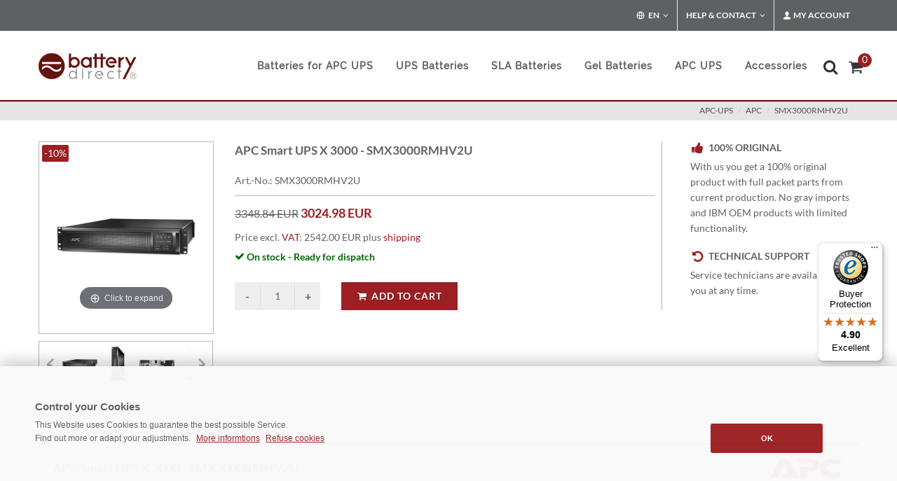

--- FILE ---
content_type: text/html; charset=iso-8859-1
request_url: https://www.battery-direct.com/apc-smart-ups-3000-smx3000rmhv2u.html
body_size: 11907
content:
<!DOCTYPE html>
 <html lang="en">
 
 <head><title>APC Smart UPS X 3000 - SMX3000RMHV2U</title>
 <META NAME="keywords" CONTENT="SMX3000RMHV2U,apc-ups,apc,,SMX3000RMHV2U, ">
 <meta NAME="description" CONTENT="APC Smart UPS X 3000 - SMX3000RMHV2U, SMX3000RMHV2U &#10148; APC Batterie &#10148; APC UPS  &#10148; Gruppo di continuità APC© &#10148; Batterie per UPS">
 <meta name="REVISIT-AFTER" content="1">
 <meta name="google-site-verification" content="NvhO0G7ELgyxL8NADzoNWXC44a-tZ9NSHT85hU2EFy0" />
 <meta http-equiv="expires" content="0">
 <meta http-equiv="Content-Type" content="text/html; iso-8859-1">
 
 
 
 
 
 <meta name="robots" content="index, follow">
 
 
 
 
 
 
 	<!--
 	<link href="/css/bootstrap.css" type="text/css"  rel="preload" as="style" onload="this.onload=null;this.rel='stylesheet'"> 	
 
 -->	
 
 	
 	<link href="/css/bootstrap.css" type="text/css" rel="stylesheet">	 	 
 
 
 
 	<link href="/css/mainstyle.css" type="text/css"  rel="preload" as="style" onload="this.onload=null;this.rel='stylesheet'">
 
 
 <!--
 	<link href="/style.css" type="text/css"  rel="preload" as="style" onload="this.onload=null;this.rel='stylesheet'">
 	
 
 	<link href="/css/dark.css" type="text/css"  rel="preload" as="style" onload="this.onload=null;this.rel='stylesheet'">
 	<link href="/css/font-icons.css" type="text/css"  rel="preload" as="style" onload="this.onload=null;this.rel='stylesheet'">
 	
 	<link href="/css/animate.css" type="text/css"  rel="preload" as="style" onload="this.onload=null;this.rel='stylesheet'">
 	
 	<link href="/css/magnific-popup.css" type="text/css"  rel="preload" as="style" onload="this.onload=null;this.rel='stylesheet'">
 	
  <link href="/css/responsive.css" type="text/css"  rel="preload" as="style" onload="this.onload=null;this.rel='stylesheet'">
 
 
  
  <link href="/css/components/radio-checkbox.css" type="text/css"  rel="preload" as="style" onload="this.onload=null;this.rel='stylesheet'">
  
  <link href="/css/components/ion.rangeslider.css" type="text/css"  rel="preload" as="style" onload="this.onload=null;this.rel='stylesheet'">
  
 	<link href="/css/components/bs-select.css" type="text/css"  rel="preload" as="style" onload="this.onload=null;this.rel='stylesheet'">
 
 -->
 
 
 
 
   	<meta name="viewport" content="width=device-width, initial-scale=1" />
 
 
 <style>
 
 		.white-section {
 			background-color: #f5f5f5;
 			padding: 5px 5px;
 			-webkit-box-shadow: 0px 1px 1px 0px #a5a5a5;
 			box-shadow: 0px 1px 1px 0px #adadad;
 			border-radius: 3px;
 			height: 150px;
 		}
 
 		.white-section label { margin-bottom: 6px; }
 
 		.dark .white-section {
 			background-color: #333;
 			-webkit-box-shadow: 0px 1px 1px 0px #444;
 			box-shadow: 0px 1px 1px 0px #444;
 		}
 
 	</style>
 
 
 
 
 
 
 
 <script type="application/ld+json">{ 
  "@context": "https://schema.org", 
  "@type": "BreadcrumbList", 
  "itemListElement": [{ 
    "@type": "ListItem", 
    "position": 1, 
    "name": "Startseite", 
    "item": "https://www.battery-direct.com" 
  },{ 
    "@type": "ListItem", 
    "position": 2, 
    "name": "apc-ups", 
    "item": "https://www.battery-direct.com/apc-ups.html" 
  },{ 
    "@type": "ListItem", 
    "position": 3, 
    "name": "apc", 
    "item": "https://www.battery-direct.com/apc-ups/apc.html" 
  }] 
 } 
 </script> 
 <script type="application/ld+json"> 
 { 
  "@context": "https://schema.org", 
  "@type": "Product", 
  "sku": "SMX3000RMHV2U",   	
  "url": "https://www.battery-direct.com/apc-smart-ups-3000-smx3000rmhv2u.html",  
  "name": "APC Smart UPS X 3000 - SMX3000RMHV2U", 
  "description": "APC Smart UPS X 3000 - SMX3000RMHV2U      :        :       :        :        :        :        :        :        :     ", 
 	"image": [ 
    "https://www.battery-direct.com/images/gallery-sets/SMX3000RMHV2U-APC-M-01.JPG" 
   ], 
  "offers": { 
    "@type": "Offer", 
    "priceCurrency": "EUR", 	
    "url": "https://www.battery-direct.com/apc-smart-ups-3000-smx3000rmhv2u.html", 
    "sku": "SMX3000RMHV2U", 
    "priceValidUntil": "2027-01-14",
     "price": "3024.98", 
    "itemCondition": "https://schema.org/NewCondition", 
    "availability": "https://schema.org/InStock", 
        "seller": { 
        "@type": "Organization", 
        "name": "battery direct GmbH & Co KG",
        "logo": "https://www.battery-direct.com/android-chrome-256x256.png"
        } 
  } 
 } 
 </script> 
 
 
 
 
 
 
 
 
 
 
	<script src="/js/mainscript.js" type="text/javascript" defer='defer'></script>	
	
<link href="/css/artdetailcss.css" type="text/css" media="screen" rel="preload" as="style" onload="this.onload=null;this.rel='stylesheet'">
<script src="/js/artdetailjs.js" type="text/javascript" defer='defer'></script>


</head>
<body class="dpbody stretched no-transition"  style="margin-left:0px; margin-right:0px; margin-top:0px; margin-bottom:0px" ><!-- Google Tag Manager (noscript) -->
 <noscript><iframe src="https://www.googletagmanager.com/ns.html?id=GTM-KNNDPBR5"
 height="0" width="0" style="display:none;visibility:hidden"></iframe></noscript>
 <!-- End Google Tag Manager (noscript) -->
 
 
 
 <!-- Document Wrapper
 	============================================= -->
 <div id="wrapper" class="clearfix">
  <!-- Top Bar
 		============================================= -->
  <div id="top-bar">
    <div class="container clearfix">
      <div class="col_half nobottommargin hidden-xs">
        <p class="nobottommargin" style="color:#FFF;"> </p>
      </div>
      <div class="col_half col_last fright nobottommargin">
        <!-- Top Links
 					============================================= -->
        <div class="top-links">
          <ul>
 <li class="">
 <a href="https://www.battery-direct.com" class="sf-with-ul"><i class="icon-line-globe"></i> EN</a>
 	<ul style="display: none;">
 <li class=""><a href="https://www.battery-direct.fr" style="color: #444; text-transform: none; font-size:13px; font-weight: normal;"><img class="lazyload" data-src="/images/icons/flags/french.png" alt="italian" width="16" height="16"> FR - France</a></li>
 <li class=""><a href="https://www.battery-direct.it" style="color: #444; text-transform: none; font-size:13px; font-weight: normal;"><img class="lazyload" data-src="/images/icons/flags/italian.png" alt="french" width="16" height="16"> IT - Italia</a></li>
 <li class=""><a href="https://www.battery-direct.de" style="color: #444; text-transform: none; font-size:13px; font-weight: normal;"><img class="lazyload" data-src="/images/icons/flags/german.png" alt="german" width="16" height="16"> DE - Deutschland</a></li>
 
 <li class=""><a href="https://www.battery-direct.com/sk-info.html" style="color: #444; text-transform: none; font-size:13px; font-weight: normal;"><img class="lazyload" data-src="/images/icons/flags/sk.png" alt="sk" width="16" height="16"> SK - Slovensko</a></li>
 <li class=""><a href="https://www.battery-direct.com" style="color: #444; text-transform: none; font-size:13px; font-weight: normal;"><i class="icon-line-globe"></i> EN - International</a></li>
 
 								</ul>
 							</li>
 
 
 
 
            <li><a href="#">Help &amp; Contact</a>
              <ul >
                <li><a href="/payment.html" style="color: #444; text-transform: none; font-size:13px; font-weight: normal;">Payment methods</a></li>
                <li><a href="/shipping-cost.html" style="color: #444; text-transform: none; font-size:13px; font-weight: normal;">Shipping cost</a></li>
                <li><a href="/contact.html" style="color: #444; text-transform: none; font-size:13px; font-weight: normal;">Contact</a></li>
                <li style="padding: 10px 0px 85px 15px; line-height:20pt; background-color: #e5e5e5;">Support: <br>00 49 72 53 93 29 00 
 
                  </li>
              </ul>
            </li>
            <li><a href="#"><i class="icon-user"></i>My Account</a>
              <div class="top-link-section" style="line-height:25pt;">
 <a href="/login.html" title="Anmelden" target="_self">
 <div class="btn btn-danger btn-block" type="submit">Login</div></a>
 
 
 
 
                <a href="/anmelden.html" style="color:#333;"> New client? Register now.</a>
                <div class="line" style="margin: 10px 0;"></div>
                <a href="/mein-konto.html" style="color:#333;"> My account</a><br>
                <a href="/alte-bestellungen.html" style="color:#333;"> My orders</a><br>
                </li>
          </ul>
        </div>
        <!-- .top-links end -->
      </div>
    </div>
  </div>
  <!-- #top-bar end -->
 </div>
 <!-- #top-bar end -->
 <!-- Header
 		============================================= -->
 <header id="header">
  <div id="header-wrap">
    <div class="container clearfix">
      <div id="primary-menu-trigger"><i class="icon-reorder"></i></div>
      <!-- Logo
 					============================================= -->
      <div id="logo"> <a href="https://www.battery-direct.com" class="standard-logo"><img src="/images/logo.png" alt="battery-direct Logo"></a> <a href="https://www.battery-direct.com" class="retina-logo"><img src="/images/logo@2x.png" alt="battery-direct Logo"></a> </div>
      <!-- #logo end -->
      <!-- Primary Navigation
 					============================================= -->
<nav id="primary-menu">
  <!-- USV Batterien
 							============================================= -->
  
  <ul>

<li><a href="/ups-battery/apc-battery.html">
      Batteries for APC UPS 
      </a></li>

    <li><a href="/ups-battery.html">
      <div>UPS Batteries</div>
      </a>
      <div class="mega-menu-content style-2 clearfix">
        <ul class="mega-menu-column">
          <li class="mega-menu-title"><a href="/ups-battery.html">
            <div>UPS Batteries:</div>
            </a>
            <ul>
          <li> <a title="Batterie APC" href="/ups-battery/apc-battery.html">APC Batteries</a> </li>
		  <li><a href="/beckhoff-battery.html" title="Batterie Beckhoff">Beckhoff</a></li>
          <li> <a title="Batterie Belkin" href="/ups-battery/belkin-battery.html">Belkin Batteries</a> </li>
          <li> <a title="Batterie Belkin" href="/ups-battery/compaq-battery.html">Compaq Batteries</a> </li>
          <li> <a title="Batterie DELL" href="/ups-battery/dell-battery.html">DELL Batteries</a> </li>
          <li> <a title="Batterie DELL" href="/ups-battery/eaton-battery.html">Eaton Batteries</a> </li>
          <li> <a title="Batterie Kraun" href="/ups-battery/hp-battery.html">HP Batteries</a> </li>
          <li> <a title="Batterie Kraun" href="/ups-battery/ibm-battery.html">IBM Batterie</a> </li>
          <li> <a title="Batterie MGE" href="/ups-battery/mge-battery.html">MGE Batteries</a> </li>
          <li> <a title="Batterie Powerware" href="/ups-battery/powerware-battery.html">Powerware Batteries</a> </li>
            </ul>
          </li>
        </ul>
      </div>
    </li>
    <!-- Bleiakkus
 							============================================= -->
    <li class="mega-menu"><a href="/sla-battery.html">
      <div>SLA Batteries</div>
      </a>
      <div class="mega-menu-content style-2 clearfix">
        <ul class="mega-menu-column col-md-3">
          <li class="mega-menu-title"><a href="/sla-battery/battery-12v.html">
            <div>Battery 12V</div>
            </a>
            <ul>
          <li><a href="/sla-battery/battery-12v/12v-1-2ah.html" title="12V 1.2AH">12V 1.2AH</a></li>
          <li><a href="/sla-battery/battery-12v/12v-2-3ah.html" title="12V 2.3AH">12V 2.3AH</a></li>
          <li><a href="/sla-battery/battery-12v/12v-3ah.html" title="12V 3AH">12V 3.6AH</a></li>
          <li><a href="/sla-battery/battery-12v/12v-4-2ah.html" title="12V 4.2AH">12V 4.2AH</a></li>
          <li><a href="/sla-battery/battery-12v/12v-5ah.html" title="12V 5AH">12V 5AH</a></li>
          <li><a href="/sla-battery/battery-12v/12v-5-5ah.html" title="12V 5.5H">12V 5.5AH</a></li>
          <li><a href="/sla-battery/battery-12v/12v-5-8ah.html" title="12V 5.8H">12V 5.8AH</a></li>
          <li><a href="/sla-battery/battery-12v/12v-6ah.html" title="12V 6AH">12V 6AH</a></li>
          <li><a href="/sla-battery/battery-12v/12v-7-2ah.html" title="12V 7.2AH">12V 7.2AH</a></li>
          <li><a href="/sla-battery/battery-12v/12v-7ah.html" title="12V 7AH">12V 7AH</a></li>
          <li><a href="/sla-battery/battery-12v/12v-9ah.html" title="12V 9AH">12V 9AH</a></li>
        <li><a href="/sla-battery/battery-12v/12v-10ah.html" title="12V 10AH">12V 10AH</a></li> 
          <li><a href="/sla-battery/battery-12v/12v-12ah.html" title="12V 12AH">12V 12AH</a></li>
          <li><a href="/sla-battery/battery-12v/12v-15ah.html" title="12V 15AH">12V 15AH</a></li>
          <li><a href="/sla-battery/battery-12v/12v-17ah.html" title="12V 17AH">12V 17AH</a></li>
          <li><a href="/sla-battery/battery-12v/12v-20ah.html" title="12V 20AH">12V 20AH</a></li>
          <li><a href="/sla-battery/battery-12v/12v-22ah.html" title="12V 22AH">12V 22AH</a></li>

    
            </ul>
          </li>
        </ul>
        <ul class="mega-menu-column col-md-3">
          <li class="mega-menu-title"><a href="/sla-battery/battery-12v.html">
            <div>Battery 12V</div>
            </a>
            <ul>
          <li><a href="/sla-battery/battery-12v/12v-26ah.html" title="12V 26AH">12V 26AH</a></li>
          <li><a href="/sla-battery/battery-12v/12v-28ah.html" title="12V 28AH">12V 28AH</a></li>
          <li><a href="/sla-battery/battery-12v/12v-33ah.html" title="12V 33AH">12V 33AH</a></li>
          <li><a href="/sla-battery/battery-12v/12v-40ah.html" title="12V 40AH">12V 40AH</a></li>
          <li><a href="/sla-battery/battery-12v/12v-50ah.html" title="12V 50AH">12V 50AH</a></li>
          <li><a href="/sla-battery/battery-12v/12v-55ah.html" title="12V 55AH">12V 55AH</a></li>
          <li><a href="/sla-battery/battery-12v/12v-80ah.html" title="12V 80AH">12V 80AH</a></li>
          <li><a href="/sla-battery/battery-12v/12v-100ah.html" title="12V 100AH">12V 100AH</a></li>
          <li><a href="/sla-battery/battery-12v/12v-105ah.html" title="12V 105AH">12V 105AH</a></li>
          <li><a href="/sla-battery/battery-12v/12v-110ah.html" title="12V 110AH">12V 110AH</a></li>
          <li><a href="/sla-battery/battery-12v/12v-125ah.html" title="12V 125AH">12V 125AH</a></li>
          <li><a href="/sla-battery/battery-12v/12v-160ah.html" title="12V 160AH">12V 160AH</a></li>
          <li><a href="/sla-battery/battery-12v/12v-180ah.html" title="12V 180AH">12V 180AH</a></li>
          <li><a href="/sla-battery/battery-12v/12v-230ah.html" title="12V 230AH">12V 230AH</a></li>

            </ul>
          </li>
        </ul>
        <ul class="mega-menu-column col-md-3">
          <li class="mega-menu-title"><a href="/sla-battery/battery-6v.html">
            <div>Battery 6V</div>
            </a>
            <ul>
          <li><a href="/sla-battery/battery-6v/6v-5ah.html" title="6V 5AH">6V 5AH</a></li>
          <li><a href="/sla-battery/battery-6v/6v-9ah.html" title="6V 9AH">6V 9AH</a></li>
          <li><a href="/sla-battery/battery-6v/6v-12ah.html" title="6V 12AH">6V 12AH</a></li>
            </ul>
          </li>
          <br /><br />
          <li class="mega-menu-title"><a href="/sla-battery/battery-2v.html">
            <div>Battery 2V</div>
            </a>
            <ul>
          <li><a href="/sla-battery/battery-2v/2v-200ah.html" title="2V 200AH">2V 200AH</a></li>
          <li><a href="/sla-battery/battery-2v/2v-300ah.html" title="2V 300AH">2V 300AH</a></li>
          <li><a href="/sla-battery/battery-2v/2v-400ah-3000ah.html" title="2V 400AH - 3000AH">2V 400AH -> 3000AH</a></li>
            </ul>
          </li>
        </ul>
        <ul class="mega-menu-column col-md-3">
          <li class="mega-menu-title"><a href="/sla-battery.html" title="AGM Bleiakku Filter"><div>Filter battery</div></a>
                    <a href="/sla-battery.html"><img class="lazyload" data-src="/images/akku-filter.png" alt="battery filter"/></a> 
                  </li>
        </ul>
      </div>
    </li>
 

    <!-- Gel batteries
 							============================================= -->
    <li><a href="/gel-batteries.html" title="APC UPS">
      <div>Gel Batteries</div></a>
    </li>   
    <!-- Piles
 							============================================= -->
    <li><a href="/apc-ups.html" title="APC UPS">
      <div>APC UPS</div></a>
    </li>
    <!-- APC Accessoires
 							============================================= -->
    <li><a href="/accessoires.html" title="Accessoires">
      <div>Accessories</div>
      </a>
      <div class="mega-menu-content style-2 clearfix">
        <ul class="mega-menu-column col-md-6" style="width: 280px;">
          <li class="mega-menu-title"><a href="/accessoires/accessoiress.html" title="Accessori">
            <div>Accessories</div>
            </a>
            <ul>
          <li> <a href="/accessoires/adapter.html">Adapter</a></li>
          <li> <a href="/accessoires/accessoiress.html">APC rack kit</a></li>
          <li> <a title="Batterie APC" href="/ups-battery/apc-battery.html">APC Batteries</a> </li>
          <li> <a href="/accessoires/power-cable.html">Power/Extension cable</a></li>
          <li> <a href="/accessoires/battery-connectors.html">Battery connectors</a></li>
          <li> <a href="/accessoires/plug.html">Plug</a></li>
          <li> <a href="/accessoires/multiple-socket.html">Multiple socket</a></li>
          <li> <a href="/accessoires/network-management-card.html">Network Management Card</a></li>
            </ul>
          </li>
        </ul>
      </div>
    </li>
    

  </ul>

  <!-- Top Cart
 						============================================= -->
  <div id="top-cart"> <a href="#" id="top-cart-trigger"><i class="icon-shopping-cart"></i><span>
    <div id="wrkvorschauanzahl" style="display: inline; ">0</div>
    </span></a>
    <div class="top-cart-content" id="warenkorb">
      <div id="wrkvorschauheader">   <div class="top-cart-title">
        <h4>Your basket</h4>
      </div>
 </div>
      <div id="wrkstrg"> <div id="warenkorbinhalt">  <div class="top-cart-title">
        <h4>Your shopping basket is empty</h4>
      </div>
</div> </div>
    </div>
  </div>
  <!-- #top-cart end -->
  <!-- Top Search
 						============================================= -->
  <div id="top-search"> <a href="#" id="top-search-trigger" title="search"><i class="icon-search3" style="left: -0.3em"></i><i class="icon-line-cross"></i></a>
    <form action="/shop.cgi" method="get" id="gs">
      <input name="suche" value="1" type="hidden">
      <input name="lang" value="d" type="hidden">
      <span role="status" aria-live="polite" class="ui-helper-hidden-accessible"></span>
      <input type="text" class="form-control" title="search"
      
      
placeholder="Type &amp; Hit Enter.."

      name="wort" id="suchesuggest" onfocus="if(this.value == this.defaultValue &amp;&amp; this.value != '')this.value='';" value="  Produktsuche..." size="16" class="search ui-autocomplete-input" autocomplete="off">
      <div id="suche-info" style="width:300px;display:none"></div>
    </form>
  </div>
  <!-- #top-search end -->
</nav>
<!-- #primary-menu end -->
 </div>
  </div>
 </header>
 <!-- #header end -->
 <!-- Page Title
 		============================================= -->
 <section id="page-title">
  <div class="container clearfix">
 
    <span> </span>
 <ol class="breadcrumb" style="text-transform: uppercase;">         <li><a href="https://www.battery-direct.com/apc-ups.html" target="_self">apc-ups</a></li>     <li><a href="https://www.battery-direct.com/apc-ups/apc.html" target="_self">apc</a></li>       <li><a href="apc-smart-ups-3000-smx3000rmhv2u.html" target="_self">SMX3000RMHV2U</a></li>             </ol>             
  </div>
 </section>
 <!-- #page-title end -->
 <!-- Content
 		============================================= -->
 
 
 
 
 
 
 
 
 
 
 
 
 
 		<section id="content" style="min-height: 400px;">
 
 			<div class="content-wrap">
 
 				<div class="container clearfix">
 
 


<form method=post action="https://www.battery-direct.com/shop.cgi" name="form_14050032" id="artdetailwrk">
<input type=hidden name='lang' value='d'>
<input type=hidden name='kat' value='14.05'>
<input type=hidden name='wrkid' value=''>
<input type=hidden name=id value='14050032'>
<input type=hidden name=artid value='14050032'>
<input type=hidden name='sortart' value=''>
<input type=hidden name=katseite value='-1'>
<input type=hidden name=artcross value='AP9640,SMX3000HV,SMX120RMBP2U,RBC117-BD1'>



<div class="single-product" style="margin-top: 70px;">
 
 						<div class="product">
 
 							<div class="sidebar clearfix">
 
 								<!-- Product Single - Gallery
 								============================================= -->
 
   <script type="text/javascript">
  Magic360.lang = {
  'hint-text': 'rotate',
  'mobile-hint-text': 'girare',
 }; 
 
 
 var MagicScrollOptions = {
    items:4,
    width:250
 };
 
 
 var Magic360Options = { 
    'autospin' : 'twice'
 };
 
 
 var MagicThumbOptions = {
    hint:'off', 
  };
 
 
 </script>     				 
 
 <table width="250px" height="350px" style="margin: 0px; padding: 0px; ">
 
 
<tr valign=middle style="height:100%;vertical-align: middle;"><td align="center" style="border:1px solid #b7b7b7;text-align:center;width:100%;height:100%;vertical-align: middle;">
    	
 <a class="MagicThumb"  data-options="lazyLoad: true" id="allstar" href="https://www.battery-direct.com/images/gallery-sets/SMX3000RMHV2U-APC-L-01.JPG" rel="disable-zoom: true;background-opacity:75;image-size:fit-screen"  onclick="return false;">
 <img src="https://www.battery-direct.com/images/gallery-sets/SMX3000RMHV2U-APC-M-01.JPG" alt="APC Smart UPS X 3000 - SMX3000RMHV2U"></a>
	

</td></tr>
<tr><td>
   <div class="MagicScroll" data-options="lazyLoad: true" id="ZoomScroll" style="height:65px;">
<a id="bdya" rel="zoom-id:allstar;thumb-id:allstar;background-opacity:75;image-size:fit-screen;" class="item-thumbnail" href="https://www.battery-direct.com/images/gallery-sets/SMX3000RMHV2U-APC-L-01.JPG" rev="https://www.battery-direct.com/images/gallery-sets/SMX3000RMHV2U-APC-M-01.JPG" onclick="return false;">
<img style="padding-top:0px" src="https://www.battery-direct.com/images/gallery-sets/SMX3000RMHV2U-APC-S-01.JPG" alt="APC Smart UPS X 3000 - SMX3000RMHV2U"/></a> 


<a data-thumb-id="bdya" rel="zoom-id:allstar;thumb-id:allstar;background-opacity:75;image-size:fit-screen;" class="item-thumbnail" href="https://www.battery-direct.com/images/gallery-sets/SMX3000RMHV2U-APC-L-02.JPG" rev="https://www.battery-direct.com/images/gallery-sets/SMX3000RMHV2U-APC-M-02.JPG" onclick="return false;">
<img style="padding-top:0px" src="https://www.battery-direct.com/images/gallery-sets/SMX3000RMHV2U-APC-S-02.JPG" alt="APC Smart UPS X 3000 - SMX3000RMHV2U"/></a> 


<a data-thumb-id="bdya" rel="zoom-id:allstar;thumb-id:allstar;background-opacity:75;image-size:fit-screen;" class="item-thumbnail" href="https://www.battery-direct.com/images/gallery-sets/SMX3000RMHV2U-APC-L-03.JPG" rev="https://www.battery-direct.com/images/gallery-sets/SMX3000RMHV2U-APC-M-03.JPG" onclick="return false;">
<img style="padding-top:0px" src="https://www.battery-direct.com/images/gallery-sets/SMX3000RMHV2U-APC-S-03.JPG" alt="APC Smart UPS X 3000 - SMX3000RMHV2U"/></a> 


<a data-thumb-id="bdya" rel="zoom-id:allstar;thumb-id:allstar;background-opacity:75;image-size:fit-screen;" class="item-thumbnail" href="https://www.battery-direct.com/images/gallery-sets/SMX3000RMHV2U-APC-L-04.JPG" rev="https://www.battery-direct.com/images/gallery-sets/SMX3000RMHV2U-APC-M-04.JPG" onclick="return false;">
<img style="padding-top:0px" src="https://www.battery-direct.com/images/gallery-sets/SMX3000RMHV2U-APC-S-04.JPG" alt="APC Smart UPS X 3000 - SMX3000RMHV2U"/></a> 

</div>
</td></tr>

  <div class="sale-flash">-10%</div>
 </table> 
 
 <!-- Product Single - Gallery End -->
 
 							</div>
 
 							<div class="postcontent bothsidebar clearfix">
 
 								
 
 							
 <h1>APC Smart UPS X 3000 - SMX3000RMHV2U</h1>
 								<div class="clear"></div>
 <!-- Product Single - Meta
 								============================================= -->
 								<div class="panel panel-default product-meta">
 									<div class="panel-body">
 										<span>Art.-No.: SMX3000RMHV2U</span>
 
 									</div>
 								</div><!-- Product Single - Meta End -->
 
 
 								<div class="clear"></div>
 								 <div class="line" style="margin: 10px 0;"></div>
 
 								<!-- Product Single - Short Description
 								============================================= -->
 								
 						
 
 
 <!-- Product Single - Short Description End -->
 
 
 
 <!-- Product Single - Price
 								============================================= -->
 								<div class="product-price"><del>3348.84 EUR</del> <ins>3024.98 EUR</ins></div><!-- Product Single - Price End -->
 								<div class="clear"></div>
 
 								<!-- Product Single - Meta
 								============================================= -->
 								<div class="panel panel-default product-meta" style="margin-bottom: 30px;">
 									<div class="panel-body">
 										<span>Price excl. <a href="#VAT" data-lightbox="inline" style="font-size:14px;">VAT</a>: 2542.00 EUR plus <a href="#versand" data-lightbox="inline" style="font-size:14px;"> shipping </a>
 
 
 <!-- Modal -->
 <div class="modal1 mfp-hide" id="VAT">
 						<div class="block divcenter" style="background-color: #FFF; max-width: 500px;">
 							<div class="feature-box fbox-center fbox-effect nobottomborder nobottommargin" style="padding: 40px;">
 								
 <h3>VAT FREE PURCHASE<span class="subtitle"><br>This VAT is calculated based on the German VAT (19%). EU customers outside of Germany may qualify for 0% VAT delivery if a valid VAT registration number can be provided.</h3>
 							</div>
 							
 						</div>
 					</div
 
 
 
 					<!-- Modal -->
 				<div class="modal1 mfp-hide" id="versand">
 						<div class="block divcenter" style="background-color: #FFF; max-width: 500px;">
 							<div class="feature-box fbox-center fbox-effect nobottomborder nobottommargin" style="padding: 40px;">
 								
 <h3>Shipping costs<span class="subtitle"><br>The shipping expenses are as follows:<br><br>
 <strong>Germany only 6,50 € </strong>(incl. VAT: 7,54 €)<br>
 (Standard shipping, regardless of cost or quantity ordered)<br><br>
 For all other countries  <a href="/shipping-cost.html" title="livraison" target="_self"><u>look here</u></a><br></span></h3>
 							</div>
 							
 						</div>
 					</div>
 
 
 
 </span>
 
 										<table class=haupttabellen cellspacing=2 cellpadding=2><tr valign=top><td></td><td><span class="green"><i class="icon-ok"></i> On stock - Ready for dispatch</span>  </td></tr></table>
 									</div>
 								</div><!-- Product Single - Meta End -->
 
 
 
 
 <!-- Product Single - Quantity &amp; Cart Button
 								============================================= -->
 
 
 
 <div class="quantity clearfix">
 <input value="-" class="minus" type="button" id="artqm">
 <input step="1" min="1" name="wrk_14050032" value="1" title="Qty"class="qty" size="4" type="text" id="artq">
 <input value="+" class="plus" type="button" id="artqp">
 </div>
 <button type="submit" class="add-to-cart button nomargin" id="btnartpluswrk" data-notify-position="top-full-width" data-notify-type="success" data-notify-msg="Added to the cart!" onClick="SEMICOLON.widget.notifications(this); return false;"><i class="icon-shopping-cart"></i>Add to Cart</button>
 
 
 
 <!-- Product Single - Quantity &amp; Cart Button End -->
 
 
 <!-- Area - Zusatzart -->
 <!-- Area - Zusatzart - END -->
 
 
 
 
 
 
 </div>
 
 							<div class="sidebar col_last clearfix">
 
 
 <div class="feature-box fbox-plain fbox-dark fbox-small"><div class="fbox-icon"><i class="icon-thumbs-up2"></i></div><h3>100% original</h3><p class="notopmargin">With us you get a 100% original product with full packet parts from current production. No gray imports and IBM OEM products with limited functionality.</p></div><div class="feature-box fbox-plain fbox-dark fbox-small"><div class="fbox-icon"><i class="icon-undo"></i></div><h3>Technical support</h3><p class="notopmargin">Service technicians are available to you at any time.</p></div>
 								
 
 							</div>
 
 
 							<div class="col_full nobottommargin" style="padding-top:30px;">
 	<!-- TAB
 								============================================= -->
 
 <div class="tabs tabs-responsive clearfix">
 							<ul class="tab-nav clearfix">
 								<li><a href="#tabs-1">Specifications</a></li>
 								<li><a href="#tabs-2"></a></li>
 								<li><a href="#tabs-3"></a></li>
 								<li><a href="#tabs-4"><i class="icon-info-sign"></i> Quantity discount</a></li>
 							</ul>
 
 							<div class="tab-container">
 
 								<div class="tab-content clearfix" id="tabs-1">
 											<p><img data-src="/images/apc-usv-logo.png" alt="apc usv logo" width="110" height="56" class="fright lazyload"><h4>APC Smart UPS X 3000 - SMX3000RMHV2U</h4>Protect your data and hardware from electrical power outages and current fluctuations. Using APC SMX3000RMHV2U UPS devices, available for towers and racks, you can ensure that power supply is secured. APC is the reference market leader in Europe concerning uninterrupted For every customer preference we find the appropriate solution. APC Back UPS Units are available as Tower Version. APC Smart UPS Units are been offered as Tower-or Rack Version. The Smart-UPS series is been offered in different functional principles: Smart UPS Units with Online double-conversion and as Line-Interactive Units.<br><br><table class="table" id=attribute><colgroup><col style="width:180px;"><col></colgroup>



<tr><td>Manufacturer:</td><td>APC© </td></tr>



<tr><td>Manufacturer number:</td><td>SMX3000RMHV2U </td></tr>



<tr><td>Manufacturer's note:</td><td><a href="/info/hersteller_apc-usv.html" title="herstellerhinweis" data-lightbox="iframe">Contact</a> </td></tr>



<tr><td>Product group:</td><td>APC Smart UPS </td></tr>



<tr><td>Series:</td><td>APC UPS </td></tr>



<tr><td>Type:</td><td>Rack/Tower </td></tr>



<tr><td>Replacement battery:</td><td><a href="/apc-rbc117-bd1.html" title="RBC117">RBC117</a> </td></tr>



<tr><td>Technology:</td><td>Line-Interactive </td></tr>



<tr><td>Output Connections:</td><td>1 x Plug IEC-320 C19, 8 x Plug IEC-320 C13 </td></tr>



<tr><td>Input Connections:</td><td>1 x Plug IEC-320 C20 </td></tr>



<tr><td>Extended run options:</td><td>External Battery Pack (see Accessories) for extended runtime: SMX120RMBP2U </td></tr>



<tr><td>Max Power:</td><td>2700 W</td></tr>



<tr><td>Max apparent power:</td><td>3000 VA</td></tr>



<tr><td>Nominal voltage:</td><td>230 V</td></tr>



<tr><td>Interface Ports:</td><td>SmartSlot, USB, Serial </td></tr>



<tr><td>Network compatible:</td><td>Possible </td></tr>



<tr><td>Runtime (50%):</td><td>18,3 Min.</td></tr>



<tr><td>Runtime (Full load):</td><td>6,1 Min.</td></tr>



<tr><td>Extend runtime:</td><td>Possible </td></tr>



<tr><td>Runtime Graph:</td><td><a href="https://www.se.com/be/en/products-runtime-graph/SMX3000RMHV2U/apc/" target="_blank" onclick="open('https://www.se.com/be/en/products-runtime-graph/SMX3000RMHV2U/apc/','_blank','scrollbars=yes,width=640,height=480')	return false">Chart</a> </td></tr>



<tr><td>Manufacturer’s warranty:</td><td>3 years repair or replace (excluding battery) and 2 year for battery (Details see on the website of producer) </td></tr>



<tr><td>Length:</td><td>667 mm</td></tr>



<tr><td>Width:</td><td>432 mm</td></tr>



<tr><td>Height:</td><td>85 mm</td></tr>



<tr><td>Rack units:</td><td>2 U </td></tr>



<tr><td>Weight:</td><td>37 kg</td></tr>



<tr><td>Included in delivery:</td><td>APC Smart UPS SMX3000RMHV2U, Software-CD, Documentation-CD, Instruction manual, Communication cable, USB-cable, 2 x Device connecting cable (10A), Rack angles, Rack-rail-kits, Leg supports, Device connecting cable (16A), Power lead </td></tr>



<tr><td></td><td></td></tr></table><img alt="APC USV Promo" class="lazyload" data-src="/img/APC-USV-Promo.jpg"></p>
 								</div>
 								<div class="tab-content clearfix" id="tabs-2">
 											<p></p>
 								</div>
 								<div class="tab-content clearfix" id="tabs-3">
 																					<p></p>
 
 								</div>
 								<div class="tab-content clearfix" id="tabs-4">
 												<p><h4>Quantity discount</h4><ul class=iconlist><li><i class=icon-caret-right></i>from 2 pieces 2% discount = 2491.16 EUR</li><li><i class=icon-caret-right></i>from 4 pieces 3% discount = 2465.74 EUR</li><li><i class=icon-caret-right></i>from 8 pieces 4% discount = 2440.32 EUR</li></ul><br />For a customised quotation please feel free to <a href="/contact.html" target="_self"><u>contact</u></a> us.<br /><br /><br /><img class="lazyload" data-src="https://www.battery-direct.de/usv-img/apc-smart-ups.png" alt="reseller" border="0" align="bottom" />  For special conditions please registrate yourselves <a href="/reseller.html" target="_self"><u>here</u></a>.<br /><br /></p>
 								</div>
 
 							</div>
 
 						</div>								
 
 
 
 
 
 	<!-- TAB-END
 								============================================= -->
 							</div>
 
 						</div>
 					</div>
 
 
 
 
 
 
 
 
 
 
 
 
 
 
 
 
 
 
 
 
 
 
 
 
 
</form><br><h4><strong>Recommended accessories:</strong></h4><div class="red-line"></div><!-- Cross-selling
 		============================================= -->
 					<div class="single-product" style="margin-top:50px;">
 
 						<div class="product">
 
 							<div class="sidebar clearfix">
 
 								<!-- Product Single - Gallery
 								============================================= -->
 
 <img alt="AP9640" class="lazyload" data-src="/images/gallery-sets/AP9640-APC-M-01.JPG" width="180" height="180" border="0" />
 
 <!-- Product Single - Gallery End -->
 
 							</div>
 
 							<div class="postcontent bothsidebar clearfix">
 
 								
 
 <a href="https://www.battery-direct.com/apc-ap9640.html" title="AP9640 APC UPS Network Management Card 3">							
 <h2>AP9640 APC UPS Network Management Card 3</h2>
 </a>
 								<div class="clear"></div>
 <!-- Product Single - Meta
 								============================================= -->
 								<div class="panel panel-default product-meta">
 									<div class="panel-body">
 										<span itemprop="productID" class="sku_wrapper">Art.-No.: <span class="sku">AP9640</span></span>
 
 									</div>
 								</div><!-- Product Single - Meta End -->
 
 
 								<div class="clear"></div>
 								 <div class="line" style="margin: 10px 0;"></div>
 
 								<!-- Product Single - Short Description
 								============================================= -->
 								<ul class=iconlist><li><i class=icon-caret-right></i>Connection UPS to network</li><li><i class=icon-caret-right></i>Real-time observation and regulation of UPS via web browser</li><li><i class=icon-caret-right></i>Shut down of server</li></ul>
 <!-- Product Single - Short Description End -->
 
 
 
 
 
 
 							</div>
 
 							<div class="sidebar col_last clearfix">
 
 
 								
 
 								<!-- Product Single - Price
 								============================================= -->
 								<div class="product-bd"><del></del> <ins>309.40 EUR</ins></div><!-- Product Single - Price End -->
 								<div class="clear"></div>
 
 								<!-- Product Single - Meta
 								============================================= -->
 								<div class="panel panel-default product-meta" style="margin-bottom: 30px;">
 									<div class="panel-body">
 										<span itemprop="productID" class="sku_wrapper">Price excl. <a href="#VAT" data-lightbox="inline" style="font-size:14px;">VAT</a>: 260.00 EUR  plus <a href="#versand" data-lightbox="inline" style="font-size:14px;"> shipping </a>
 
 					
 
 					<!-- Modal --> 	
 			
 <div class="modal1 mfp-hide" id="VAT">
 						<div class="block divcenter" style="background-color: #FFF; max-width: 500px;">
 							<div class="feature-box fbox-center fbox-effect nobottomborder nobottommargin" style="padding: 40px;">
 								
 <h3>VAT FREE PURCHASE<span class="subtitle"><br>This VAT is calculated based on the German VAT (19%). EU customers outside of Germany may qualify for 0% VAT delivery if a valid VAT registration number can be provided.</h3>
 							</div>
 							
 						</div>
 					</div>
 
 
 
 
 
 
 
 	<!-- Modal -->
 					<div class="modal1 mfp-hide" id="versand">
 						<div class="block divcenter" style="background-color: #FFF; max-width: 500px;">
 							<div class="feature-box fbox-center fbox-effect nobottomborder nobottommargin" style="padding: 40px;">
 								
 <h3>Shipping costs<span class="subtitle"><br>The shipping expenses are as follows:<br><br>
 <strong>Germany only 6,50 € </strong>(incl. VAT: 7,74 €)<br>
 (Standard shipping, regardless of cost or quantity ordered)<br><br>
 For all other countries  <a href="/shipping-cost.html" title="livraison"><u>look here</u></a><br></span></h3>
 							</div>
 							
 						</div>
 					</div>
 
 
 
 
 
 
 
 
 
 </span>
 										<table class=haupttabellen cellspacing=2 cellpadding=2><tr valign=top><td></td><td><span class="green"><i class="icon-ok"></i> On stock - Ready for dispatch</span>  </td></tr></table>
 									</div>
 								</div>
 
 <a href="https://www.battery-direct.com/apc-ap9640.html" title="AP9640 APC UPS Network Management Card 3" class="add-to-cart button nomargin button-small fright">Details</a>
 <!-- Product Single - Meta End -->
 							</div>
 
 							
 
 						</div>
 
 					</div>
 <div class="red-line"></div>
 		<!-- Cross-selling - END
 		============================================= -->
 
 
 
 
 
 
 
<!-- Cross-selling
 		============================================= -->
 					<div class="single-product" style="margin-top:50px;">
 
 						<div class="product">
 
 							<div class="sidebar clearfix">
 
 								<!-- Product Single - Gallery
 								============================================= -->
 
 <img alt="SMX3000HV" class="lazyload" data-src="/images/gallery-sets/SMX3000HV-APC-M-01.JPG" width="180" height="180" border="0" />
 
 <!-- Product Single - Gallery End -->
 
 							</div>
 
 							<div class="postcontent bothsidebar clearfix">
 
 								
 
 <a href="https://www.battery-direct.com/apc-smart-ups-3000-smx3000hv.html" title="APC Smart UPS X 3000 - SMX3000HV">							
 <h2>APC Smart UPS X 3000 - SMX3000HV</h2>
 </a>
 								<div class="clear"></div>
 <!-- Product Single - Meta
 								============================================= -->
 								<div class="panel panel-default product-meta">
 									<div class="panel-body">
 										<span itemprop="productID" class="sku_wrapper">Art.-No.: <span class="sku">SMX3000HV</span></span>
 
 									</div>
 								</div><!-- Product Single - Meta End -->
 
 
 								<div class="clear"></div>
 								 <div class="line" style="margin: 10px 0;"></div>
 
 								<!-- Product Single - Short Description
 								============================================= -->
 								<ul class=iconlist><li><i class=icon-caret-right></i><strong>Product group:</strong> APC Smart UPS </li><li><i class=icon-caret-right></i><strong>Series:</strong> APC UPS</li><li><i class=icon-caret-right></i><strong>Type:</strong> Rack/Tower </li><li><i class=icon-caret-right></i><strong>Max Power:</strong> 2700 W</li><li><i class=icon-caret-right></i><strong>Max apparent power:</strong> 3000 VA</li><li><i class=icon-caret-right></i><strong>Technology:</strong> Line-Interactive </li><li><i class=icon-caret-right></i><strong>Network compatible:</strong> Possible </li><li><i class=icon-caret-right></i><strong>Extend runtime:</strong> Possible </li><li><i class=icon-caret-right></i><strong>Interface Ports:</strong> SmartSlot, USB, Serial </li></ul>
 <!-- Product Single - Short Description End -->
 
 
 
 
 
 
 							</div>
 
 							<div class="sidebar col_last clearfix">
 
 
 								
 
 								<!-- Product Single - Price
 								============================================= -->
 								<div class="product-bd"><del>2724.48 EUR</del> <ins>2462.11 EUR</ins></div><!-- Product Single - Price End -->
 								<div class="clear"></div>
 
 								<!-- Product Single - Meta
 								============================================= -->
 								<div class="panel panel-default product-meta" style="margin-bottom: 30px;">
 									<div class="panel-body">
 										<span itemprop="productID" class="sku_wrapper">Price excl. <a href="#VAT" data-lightbox="inline" style="font-size:14px;">VAT</a>: 2069.00 EUR  plus <a href="#versand" data-lightbox="inline" style="font-size:14px;"> shipping </a>
 
 					
 
 					<!-- Modal --> 	
 			
 <div class="modal1 mfp-hide" id="VAT">
 						<div class="block divcenter" style="background-color: #FFF; max-width: 500px;">
 							<div class="feature-box fbox-center fbox-effect nobottomborder nobottommargin" style="padding: 40px;">
 								
 <h3>VAT FREE PURCHASE<span class="subtitle"><br>This VAT is calculated based on the German VAT (19%). EU customers outside of Germany may qualify for 0% VAT delivery if a valid VAT registration number can be provided.</h3>
 							</div>
 							
 						</div>
 					</div>
 
 
 
 
 
 
 
 	<!-- Modal -->
 					<div class="modal1 mfp-hide" id="versand">
 						<div class="block divcenter" style="background-color: #FFF; max-width: 500px;">
 							<div class="feature-box fbox-center fbox-effect nobottomborder nobottommargin" style="padding: 40px;">
 								
 <h3>Shipping costs<span class="subtitle"><br>The shipping expenses are as follows:<br><br>
 <strong>Germany only 6,50 € </strong>(incl. VAT: 7,74 €)<br>
 (Standard shipping, regardless of cost or quantity ordered)<br><br>
 For all other countries  <a href="/shipping-cost.html" title="livraison"><u>look here</u></a><br></span></h3>
 							</div>
 							
 						</div>
 					</div>
 
 
 
 
 
 
 
 
 
 </span>
 										<table class=haupttabellen cellspacing=2 cellpadding=2><tr valign=top><td></td><td><span class="green"><i class="icon-ok"></i> On stock - Ready for dispatch</span>  </td></tr></table>
 									</div>
 								</div>
 
 <a href="https://www.battery-direct.com/apc-smart-ups-3000-smx3000hv.html" title="APC Smart UPS X 3000 - SMX3000HV" class="add-to-cart button nomargin button-small fright">Details</a>
 <!-- Product Single - Meta End -->
 							</div>
 
 							
 
 						</div>
 
 					</div>
 <div class="red-line"></div>
 		<!-- Cross-selling - END
 		============================================= -->
 
 
 
 
 
 
 
<!-- Cross-selling
 		============================================= -->
 					<div class="single-product" style="margin-top:50px;">
 
 						<div class="product">
 
 							<div class="sidebar clearfix">
 
 								<!-- Product Single - Gallery
 								============================================= -->
 
 <img alt="RBC117-BD1" class="lazyload" data-src="/images/gallery-sets/RBC117-BD1-APC-M-01.JPG" width="180" height="180" border="0" />
 
 <!-- Product Single - Gallery End -->
 
 							</div>
 
 							<div class="postcontent bothsidebar clearfix">
 
 								
 
 <a href="https://www.battery-direct.com/apc-rbc117-bd1.html" title="Battery kit for APC Smart UPS X 2000/2200/3000 replaces APCRBC117">							
 <h2>Battery kit for APC Smart UPS X 2000/2200/3000 replaces APCRBC117</h2>
 </a>
 								<div class="clear"></div>
 <!-- Product Single - Meta
 								============================================= -->
 								<div class="panel panel-default product-meta">
 									<div class="panel-body">
 										<span itemprop="productID" class="sku_wrapper">Art.-No.: <span class="sku">RBC117-BD1</span></span>
 
 									</div>
 								</div><!-- Product Single - Meta End -->
 
 
 								<div class="clear"></div>
 								 <div class="line" style="margin: 10px 0;"></div>
 
 								<!-- Product Single - Short Description
 								============================================= -->
 								<b>Battery for APC Smart UPS X 2200, </b><a href="/Services/HU.html" data-lightbox="iframe"><u>2HU</u></a>, fits the following <A href="/Services/apc-modele-no.html" title="modele no" data-lightbox="iframe">models</a>:<ul class=iconlist><li><i class=icon-caret-right></i>SMX2200RMHV2U</li><li><i class=icon-caret-right></i>SMX2200R2HVNC</li></ul><b>Battery for APC Smart UPS X 3000, </b><a href="/Services/HU.html" data-lightbox="iframe"><u>2HE</u></a>, fits the following <A href="/Services/apc-modele-no.html" title="modele no" data-lightbox="iframe">models</a>:<ul class=iconlist><li><i class=icon-caret-right></i>SMX3000RMHV2U</li><li><i class=icon-caret-right></i>SMX3000RMHV2UNC</li><li><i class=icon-caret-right></i>FJX3000RMHV2UNC</li></ul>
 <!-- Product Single - Short Description End -->
 
 
 
 
 
 
 							</div>
 
 							<div class="sidebar col_last clearfix">
 
 
 								
 
 								<!-- Product Single - Price
 								============================================= -->
 								<div class="product-bd"><del>502.33 EUR</del> <ins>452.85 EUR</ins></div><!-- Product Single - Price End -->
 								<div class="clear"></div>
 
 								<!-- Product Single - Meta
 								============================================= -->
 								<div class="panel panel-default product-meta" style="margin-bottom: 30px;">
 									<div class="panel-body">
 										<span itemprop="productID" class="sku_wrapper">Price excl. <a href="#VAT" data-lightbox="inline" style="font-size:14px;">VAT</a>: 380.55 EUR  plus <a href="#versand" data-lightbox="inline" style="font-size:14px;"> shipping </a>
 
 					
 
 					<!-- Modal --> 	
 			
 <div class="modal1 mfp-hide" id="VAT">
 						<div class="block divcenter" style="background-color: #FFF; max-width: 500px;">
 							<div class="feature-box fbox-center fbox-effect nobottomborder nobottommargin" style="padding: 40px;">
 								
 <h3>VAT FREE PURCHASE<span class="subtitle"><br>This VAT is calculated based on the German VAT (19%). EU customers outside of Germany may qualify for 0% VAT delivery if a valid VAT registration number can be provided.</h3>
 							</div>
 							
 						</div>
 					</div>
 
 
 
 
 
 
 
 	<!-- Modal -->
 					<div class="modal1 mfp-hide" id="versand">
 						<div class="block divcenter" style="background-color: #FFF; max-width: 500px;">
 							<div class="feature-box fbox-center fbox-effect nobottomborder nobottommargin" style="padding: 40px;">
 								
 <h3>Shipping costs<span class="subtitle"><br>The shipping expenses are as follows:<br><br>
 <strong>Germany only 6,50 € </strong>(incl. VAT: 7,74 €)<br>
 (Standard shipping, regardless of cost or quantity ordered)<br><br>
 For all other countries  <a href="/shipping-cost.html" title="livraison"><u>look here</u></a><br></span></h3>
 							</div>
 							
 						</div>
 					</div>
 
 
 
 
 
 
 
 
 
 </span>
 										<table class=haupttabellen cellspacing=2 cellpadding=2><tr valign=top><td></td><td><span class="green"><i class="icon-ok"></i> On stock - Delivery time 10-14 days</span>  </td></tr></table>
 									</div>
 								</div>
 
 <a href="https://www.battery-direct.com/apc-rbc117-bd1.html" title="Battery kit for APC Smart UPS X 2000/2200/3000 replaces APCRBC117" class="add-to-cart button nomargin button-small fright">Details</a>
 <!-- Product Single - Meta End -->
 							</div>
 
 							
 
 						</div>
 
 					</div>
 <div class="red-line"></div>
 		<!-- Cross-selling - END
 		============================================= -->
 
 
 
 
 
 
 
		</div>
 
 			</div>
 
 		</section>
 
 <!-- Content - END
 		============================================= -->
 
 
 
 <!-- Footer
 		============================================= -->
 <footer id="footer" class="dark" style="margin-top: 50px;">
  <div class="container">
    <!-- Footer Widgets
 				============================================= -->
 
 
 
     
 
 
 
 
    <div class="footer-widgets-wrap clearfix">
      <div class="col_two_third">
        <div class="widget clearfix"> <img class="lazyload" data-src="/images/footer-widget-logo.png" alt="" class="alignleft" style="margin-top: 8px; padding-right: 18px;">
          <div class="line" style="margin: 15px 0;"></div>
          <div class="row">
            <div class="col-md-3 col-xs-6 bottommargin-sm widget_links">
              <ul>
                <li><a href="/about-us.html">About Us</a></li>
                <li><a href="/contact.html">Contact</a></li>
                <li><a href="/imprint.html">Imprint</a></li>
                <li><a href="/rma-form.html">Reconsignment</a></li>
              </ul>
            </div>
            <div class="col-md-3 col-xs-6 bottommargin-sm widget_links">
              <ul>
                <li><a href="/terms-of-sale.html">Terms of sale</a></li>
                <li><a href="/revocation-right.html">Revocation right</a></li>
                <li><a href="/privacy.html">Privacy</a></li>
                <li><a href="/verordnungen.html">Battery law (BattG)</a></li>
              </ul>
            </div>
            <div class="col-md-3 col-xs-6 bottommargin-sm widget_links" >
              <ul>
                <li><a href="/payment.html">Payment methods </a></li>
                <li><a href="/shipping-cost.html">Shipping cost</a></li>
                <li><a href="/video-store.html">Video Store</a></li>
                <li><a href="/reseller.html">Become a reseller!</a></li>
 
 
    <button class="btn btn-link" data-toggle="modal" data-target=".poi">
    <a class="btn btn-link" id="menu-oil-preference-center-container" class="nav-link" href="javascript:cookiecenter();">
    <i class="icon-line2-settings"></i> Cookie settings</a>
    
    </button>
    <div class="modal fade poi" id="cpccenter" tabindex="-1" role="dialog" aria-labelledby="myLargeModalLabel" aria-hidden="true">
      <div class="modal-dialog modal-lg">
        <div class="modal-body">
          <div class="modal-content">
            <div class="modal-header">
              <button type="button" class="close" data-dismiss="modal" aria-hidden="true">&times;</button>
              <h4 class="modal-title" id="myModalLabel">Cookie settings</h4>
            </div>
            <div class="modal-body">            
    						<div id="oil-preference-center"></div>
            </div>
          </div>
        </div>
      </div>
    </div>  
              </ul>
            </div>
            <div class="col-md-3 col-xs-6 bottommargin-sm">
              <ul style="margin-top:-5px; list-style: none; line-height:28px">
                <li><strong>Support</strong></li>
                <div class="line" style="margin: 0px 0;"></div>
                <li><i class="icon-call"></i>&nbsp;&nbsp;00 49 72 53 93 29 00 </li>
                <li><i class="icon-envelope-alt"></i>&nbsp;&nbsp;info@battery-direct.com</li>
                <li>Mo-Fr: 8 - 17 o'clock</li>
              </ul>
              <br>
              <br>
            </div>
          </div>
          
          <p><strong>Payment methods:</strong><img class="lazyload" data-src="/images/payment_rechnung.png" alt="Rechung" style=" margin-left:5px;"><img class="lazyload" data-src="/images/payment_paypal.png" alt="PayPal" style=" margin-left:5px;"><img class="lazyload" data-src="/images/payment_visa.png" alt="Visa" style=" margin-left:5px;"><img class="lazyload" data-src="/images/payment_mastercard.png" alt="Mastercard" style=" margin-left:5px;"> 
          <br>
 <br>        
 </div>
      </div>
      <div class="col_one_third col_last" >
        <div class="row" style="margin-left:70px; margin-top:80px;"> <a href="https://www.trustedshops.eu/buyerrating/info_XB23C0A754A67EFE731156F3F75F2ADA0.html" target="_blank"><img class="lazyload" data-src="https://www.battery-direct.com/ts/trustedshopwidget.gif" alt="Évaluations" border="0"></a> </div>
 
      </div>
    </div>
    <!-- .footer-widgets-wrap end -->
  </div>
  <!-- Copyrights
 			============================================= -->
  
 <div id="copyrights">
 
 				<div class="container clearfix">
 
 					<div class="col_half">
 						<div class="copyrights-menu copyright-links clearfix">
      
      APC Smart UPS X 3000 - SMX3000RMHV2U.
 
 
 						</div>
 
 					</div>
 
 					<div class="col_half col_last tright">
 						Indication of prices plus legal VAT and additionally shipping costs<br>
 &copy; 2025 battery-direct. All Rights Reserved.
 					</div>
 
 				</div>
 
 			</div>
  <!-- #copyrights end -->
 
 
 
 
      
 	
 
 
 </footer>
 <!-- #footer end -->
 
 
 
 
 
 
 
 
 
 
 
 
 
 <!-- Go To Top
 	============================================= -->
 	<div id="gotoTop" class="icon-angle-up"></div>
 
 	
 
 
 
 
 
 		<script>
 			var artopt = [];
 		</script>
 
 
 
 
 
 
 
 
  <script type="text/javascript">
  (function () { 
    var _tsid = 'XB23C0A754A67EFE731156F3F75F2ADA0'; 
    _tsConfig = { 
      'yOffset': '150', /* offset from page bottom */
      'variant': 'reviews', /* default, reviews, custom, custom_reviews */
      'customElementId': '', /* required for variants custom and custom_reviews */
      'trustcardDirection': '', /* for custom variants: topRight, topLeft, bottomRight, bottomLeft */
      'customBadgeWidth': '', /* for custom variants: 40 - 90 (in pixels) */
      'customBadgeHeight': '', /* for custom variants: 40 - 90 (in pixels) */
      'disableResponsive': 'false', /* deactivate responsive behaviour */
      'disableTrustbadge': 'false' /* deactivate trustbadge */
    };
    var _ts = document.createElement('script');
    _ts.type = 'text/javascript'; 
    _ts.charset = 'utf-8'; 
    _ts.async = true; 
    _ts.src = '//widgets.trustedshops.com/js/' + _tsid + '.js'; 
    var __ts = document.getElementsByTagName('script')[0];
    __ts.parentNode.insertBefore(_ts, __ts);
  })();
 </script>
 
 
 
 
 
 
 
 
 
 
 
 
 
 
 
 
 
 

<script  defer='defer'>
window.onload = function () {
loadCSS("/css/bootstrap.css");
loadCSS("/css/mainstyle.css");
loadCSS("/css/filterstyle.css");
loadCSS("/css/artdetail.css");
}
</script>

<script>
var artliartnr = [];
var crossartnrart="";
var aktartnr="SMX3000RMHV2U";			
</script>
<script src="/js/functions.js" defer='defer'></script>	
<script>
var el = document.getElementById('cpccenter');
if (el) {
  el.removeAttribute('aria-labelledby');
}
</script>
<script defer='defer'>

window.dataLayer = window.dataLayer || [];
function gtag(){dataLayer.push(arguments);}

var cookieValue = getCookieValue('oil_save');

		if(cookieValue != "1" && cookieValue != "2") {
                   document.cookie = "oil_data" + "=; expires=Thu, 01 Jan 1970 00:00:00 UTC; path=/;";
gtag('consent', 'default', {
      'ad_storage': 'denied',
      'analytics_storage': 'denied',
      'ad_user_data': 'denied',
      'ad_personalization': 'denied',      
			});		
		}else if(cookieValue == "1") {			
			gtag('consent', 'default', {
      'ad_storage': 'granted',
      'analytics_storage': 'granted',
      'ad_user_data': 'granted',
      'ad_personalization': 'granted',
			});		

		}else if(cookieValue == "2") {			
			gtag('consent', 'default', {
      'ad_storage': 'denied',
      'analytics_storage': 'denied',
      'ad_user_data': 'denied',
      'ad_personalization': 'denied',      
			});		

		}else{
			gtag('consent', 'default', {
			  'ad_storage': 'denied',
			  'ad_user_data': 'denied',
			  'ad_personalization': 'denied',
			  'analytics_storage': 'denied'
			});

		}
	

(function(w,d,s,l,i){w[l]=w[l]||[];w[l].push({'gtm.start':
 new Date().getTime(),event:'gtm.js'});var f=d.getElementsByTagName(s)[0],
 j=d.createElement(s),dl=l!='dataLayer'?'&l='+l:'';j.async=true;j.src=
 'https://www.googletagmanager.com/gtm.js?id='+i+dl;f.parentNode.insertBefore(j,f);
 })(window,document,'script','dataLayer','GTM-KNNDPBR5');


function getCookieValue(cookieName) {

    const cookies = document.cookie;
    

    const cookieArray = cookies.split('; ');
    for (let i = 0; i < cookieArray.length; i++) {
        const cookiePair = cookieArray[i].split('=');
        if (cookiePair[0] === cookieName) {
            return decodeURIComponent(cookiePair[1]); 
        }
    }
    
    return null; 
}

</script>
<script data-managed="as-oil"
        data-type="text/javascript"
        data-purposes="1"
        type="as-oil"
        id="managedScriptTag">

</script>

<script>
function consent_1 () {
		gtag('consent', 'update', {
      'ad_storage': 'granted',
      'analytics_storage': 'granted',
      'ad_user_data': 'granted',
      'ad_personalization': 'granted',
});
		
		$.cookie("oil_save", 1, {expires : 30});		
}
function noconsent_1 () {
		gtag('consent', 'update', {
      'ad_storage': 'denied',
      'analytics_storage': 'denied',
      'ad_user_data': 'denied',
      'ad_personalization': 'denied',
});		
		$.cookie("oil_save", 2, {expires : 30});		
}
</script>


<script id="oil-configuration" type="application/configuration">
{
	"cpc_type": "tabs",	
	"config_version": 1,
  "publicPath": "/js/1.3.5",
  "advanced_settings": true,
  "show_limited_vendors_only": true,    
  "default_to_optin": true,  
  "advanced_settings_purposes_default": true,
  "timeout": -1,  
  "locale_url": "/js/oil_bd.de.json"
}
</script>


<script src="/js/1.3.5/oilstub.1.3.5-RELEASE.min.js" type="text/javascript"></script>
<script src="/js/oil.1.3.5-RELEASE.min.js" type="text/javascript"></script>
<link rel="stylesheet" href="/js/oil_bd.de.css" type="text/css">

<script type="text/javascript">    
		
		
		
    var eventMethod = window.addEventListener ? 'addEventListener' : 'attachEvent';
    var messageEvent = eventMethod === 'attachEvent' ? 'onmessage' : 'message';
    var eventer = window[eventMethod];
		var cookienamen=["_ga,_gid,_gat"];   
    var purposestatus;
    var purposeConsents;
    function receiveMessage(event) {
      function eventDataContains(str) {
        return JSON.stringify(event.data).indexOf(str) !== -1;
      }
     // console.log(event.data);
      if (event && event.data && eventDataContains('oil_optin_done')) {             
          
         $('#oil-preference-center').hide();         	
 					window.__cmp('getVendorConsents', null, (result, success) => { 									
	 					if(result["purposeConsents"]) {
	 						purposeConsents= result["purposeConsents"];
	 					}
	 					purposestatus = JSON.stringify(result);  												
 					}); 
 					
 					
        if(purposestatus) {      		
        		
        		for (i = 1; i <= cookienamen.length; i++) {        			
        			ina=i-1; 						
  						if(! purposeConsents[i]) {  			
  								if(i == 1) {
  									noconsent_1();
  								}  								
  								if(i == 2) {
  									noconsent_2();
  								}
  								if(i == 3) {
  									noconsent_3();
  								}				
  									  							
  								
  						}else{
  							if(i == 1) {
  									consent_1();
  								}  								
  								if(i == 2) {
  									consent_2();
  								}
  								if(i == 3) {
  									consent_3();
  								}				
  						}
						}
        	
         		$.ajax({
			            type: "POST",
			            url: "//www.battery-direct.com/consent/click.cgi",
			            dataType: "text",    			        
			            data: {
			            		data: event.data,
			            		purpose: purposestatus
			            },            
			             success: function(data, textStatus, jqXHR) {   
			  							$('#cpccenter').hide();			  										  										  							
			  							$('.close').click();			  										  						
			  							//console.log("ok ..."+ data);  
			  							         						             			
			    				}            
			        });   
			   }                
      }
  }

    
  eventer(messageEvent, receiveMessage, false);  
 
 	function cpcablehnen() {
 			
			$('.as-js-advanced-settings').click();						
			 	
		 	setTimeout(function(){ 			
		 			if(document.getElementById('as-js-purpose-slider-1')) {
		 				document.getElementById('as-js-purpose-slider-1').checked=false; 				
		 			}
		 			if(document.getElementById('as-js-purpose-slider-2')) {
		 				document.getElementById('as-js-purpose-slider-2').checked=false;		
		 			}
		 			if(document.getElementById('as-js-purpose-slider-3')) {
		 				document.getElementById('as-js-purpose-slider-3').checked=false;		
		 			} 		
		 			
		 			$('.as-oil__btn-optin').click();							 					  		
		  		$('#cpccenter').hide();			  										  										  							
					

			},300); 						
 			
 	}
 
 	function cookiecenter() { 		
 		$('#oil-preference-center').show();
 		window.AS_OIL.showPreferenceCenter();	 
	}
	   
  </script>
  
 
<script>
window.dataLayer = window.dataLayer || [];
function gtag(){dataLayer.push(arguments);}
gtag('js', new Date());
gtag('config', 'GTM-KNNDPBR');

gtag("event", "view_item", {
	currency: "EUR",
value: 2542.00,
  items: [{
      item_id: "SMX3000RMHV2U",
      item_name: "APC Smart UPS X 3000 - SMX3000RMHV2U",      
       price: 2542.00,
    	quantity: 1
    }]
});


document.getElementById("btnartpluswrk").addEventListener("click", function () {
        gtag("event", "add_to_cart", {
  					value: 2542.00,
                items: [
                {
                 item_id: "SMX3000RMHV2U",
      						item_name: "APC Smart UPS X 3000 - SMX3000RMHV2U",      
       						price: 2542.00,
    							quantity: 1
                }]
        });
});

// Funktion zur barrierefreundlichen Anpassung von Buttons aus dem galleryscript
function makeButtonAccessible(btn) {
  if (!btn.hasAttribute('aria-label')) {
    btn.setAttribute('aria-label', 'Vorheriges Element');
  }
  if (btn.classList.contains('mcs-disabled')) {
    btn.setAttribute('disabled', 'disabled');
  } else {
    btn.removeAttribute('disabled');
  }
  if (btn.classList.contains('mcs-hidden')) {
    btn.setAttribute('aria-hidden', 'true');
    btn.style.display = 'none';
  } else {
    btn.removeAttribute('aria-hidden');
    btn.style.display = 'inline-block';
  }
  if (btn.innerHTML.trim() === '') {
    btn.innerHTML = '<span aria-hidden="true">&#8592;</span>';
  }
}

// MutationObserver-Callback
const observerCallback = function(mutationsList) {
  for (let mutation of mutationsList) {
    if (mutation.type === 'childList') {
      mutation.addedNodes.forEach(function(node) {
        // Prüfen, ob es sich um einen passenden Button handelt
        if (
          node.nodeType === 1 && // Element
          node.tagName === 'BUTTON' &&
         ( node.classList.contains('mcs-button-arrow-prev') ||  node.classList.contains('mcs-button-arrow-next'))
        ) {
          makeButtonAccessible(node);
        }        
      });
    }
  }
};

// Observer erstellen und auf body anwenden
const observer = new MutationObserver(observerCallback);
observer.observe(document.body, { childList: true, subtree: true });


</script>
<span id="myLargeModalLabel"></span>
</body>
</html>

--- FILE ---
content_type: text/css
request_url: https://www.battery-direct.com/js/oil_bd.de.css
body_size: 200
content:
.as-oil-cpc__middle {
	
	background: #e5e5e5;
	color: #626161;
	overflow:hidden;
	height:250px;
}

.as-js-tab-label, .as-oil__btn-optin, .as-js-optin, .as-oil__btn-optin  {
	background: #9b1f23;
	color: white;	
}
.as-js-tab-label:hover, .as-oil__btn-optin:hover, .as-js-optin:hover, .as-oil__btn-optin:hover  {
	background: #9b1f99;
	color: white;	
}
.as-oil-tabs-cpc__switch input:checked ~ .as-oil-cpc__slider::before {
		background: #ececec;
}
.as-oil-tabs-cpc__switch, .as-oil-cpc__slider, as-js-purpose-slider{
		background: #e5e5e5;
}

.as-oil-tabs-cpc__switch input:checked ~ .as-oil-cpc__slider{
	background: grey;
}

.as-oil-tabs-cpc__purpose-label-active {
	background: grey;	
}

.as-oil-tabs-cpc__wrapper > hr{
	display:none;
}

.as-oil-tabs-cpc__third-parties-link {
	display:none;
}
.close {
	display:none;
}
.as-oil__btn-cpc {
border-bottom: 0px solid;
color: #626161;
}


.as-oil__btn-optin:hover {
background-color: #444;
}

.as-oil__btn-optin{
margin-top: 10px;
}

.as-oil-tabs-cpc__purpose-label-inactive:hover {
background-color: #444;
}
.as-oil-tabs-cpc__purpose-label-active:hover {
background-color: #444;
}

.as-oil__intro-txt{
font-size: 12px;
}
.as-oil__heading{
margin-bottom: 10px;
}
.as-oil{
font-size: 12px;
color: #626161;
}
#as-js-tab-section-3 > div > label{
		display:none;
}
#as-js-tab-section-2 > div > label{
		display:none;
}

.as-oil-l-row {
    margin-top: -10px;
}
.as-oil-center{
color: #626161;
}

--- FILE ---
content_type: text/javascript
request_url: https://widgets.trustedshops.com/js/XB23C0A754A67EFE731156F3F75F2ADA0.js
body_size: 1401
content:
((e,t)=>{const a={shopInfo:{tsId:"XB23C0A754A67EFE731156F3F75F2ADA0",name:"battery-direct.com",url:"www.battery-direct.com",language:"en",targetMarket:"EUO",ratingVariant:"WIDGET",eTrustedIds:{accountId:"acc-08fd5e65-f437-43af-a2d6-fe3afb92ee47",channelId:"chl-46d6c571-33d6-4907-a5a1-a1f304ef7f01"},buyerProtection:{certificateType:"CLASSIC",certificateState:"PRODUCTION",mainProtectionCurrency:"EUR",classicProtectionAmount:2500,maxProtectionDuration:30,firstCertified:"2021-02-17 00:00:00"},reviewSystem:{rating:{averageRating:4.9,averageRatingCount:98,overallRatingCount:397,distribution:{oneStar:1,twoStars:1,threeStars:1,fourStars:1,fiveStars:94}},reviews:[{buyerFirstName:"Theo",buyerlastName:"K.",average:5,buyerStatement:"Had to cancel my order on account of a faulty UPS. This was expedited swiftly including the refund.",rawChangeDate:"2026-01-12T08:21:26.000Z",changeDate:"12/01/2026"},{buyerFirstName:"Jyrki",buyerlastName:"H.",average:5,buyerStatement:"Replacemen battery works.\nNice doing busines with you.\nThank you !",rawChangeDate:"2025-12-25T04:12:16.000Z",changeDate:"25/12/2025"},{buyerFirstName:"Gert",buyerlastName:"T.",average:5,buyerStatement:"Quick delivery and excellent price. Even help with return of old batteries",rawChangeDate:"2025-12-17T12:01:29.000Z",changeDate:"17/12/2025"}]},features:["GUARANTEE_RECOG_CLASSIC_INTEGRATION","DISABLE_REVIEWREQUEST_SENDING","MARS_EVENTS","MARS_REVIEWS","MARS_PUBLIC_QUESTIONNAIRE","MARS_QUESTIONNAIRE"],consentManagementType:"OFF",urls:{profileUrl:"https://www.trstd.com/en-eu/reviews/battery-direct-com",profileUrlLegalSection:"https://www.trstd.com/en-eu/reviews/battery-direct-com#legal-info",reviewLegalUrl:"https://help.etrusted.com/hc/en-gb/articles/23970864566162"},contractStartDate:"2021-02-01 00:00:00",shopkeeper:{name:"battery-direct GmbH & Co. KG",street:"Ewald-Renz-Str. 1",country:"DE",city:"Bad Schönborn",zip:"76669"},displayVariant:"full",variant:"full",twoLetterCountryCode:"GB"},"process.env":{STAGE:"prod"},externalConfig:{trustbadgeScriptUrl:"https://widgets.trustedshops.com/assets/trustbadge.js",cdnDomain:"widgets.trustedshops.com"},elementIdSuffix:"-98e3dadd90eb493088abdc5597a70810",buildTimestamp:"2026-01-14T05:29:01.092Z",buildStage:"prod"},r=a=>{const{trustbadgeScriptUrl:r}=a.externalConfig;let n=t.querySelector(`script[src="${r}"]`);n&&t.body.removeChild(n),n=t.createElement("script"),n.src=r,n.charset="utf-8",n.setAttribute("data-type","trustbadge-business-logic"),n.onerror=()=>{throw new Error(`The Trustbadge script could not be loaded from ${r}. Have you maybe selected an invalid TSID?`)},n.onload=()=>{e.trustbadge?.load(a)},t.body.appendChild(n)};"complete"===t.readyState?r(a):e.addEventListener("load",(()=>{r(a)}))})(window,document);